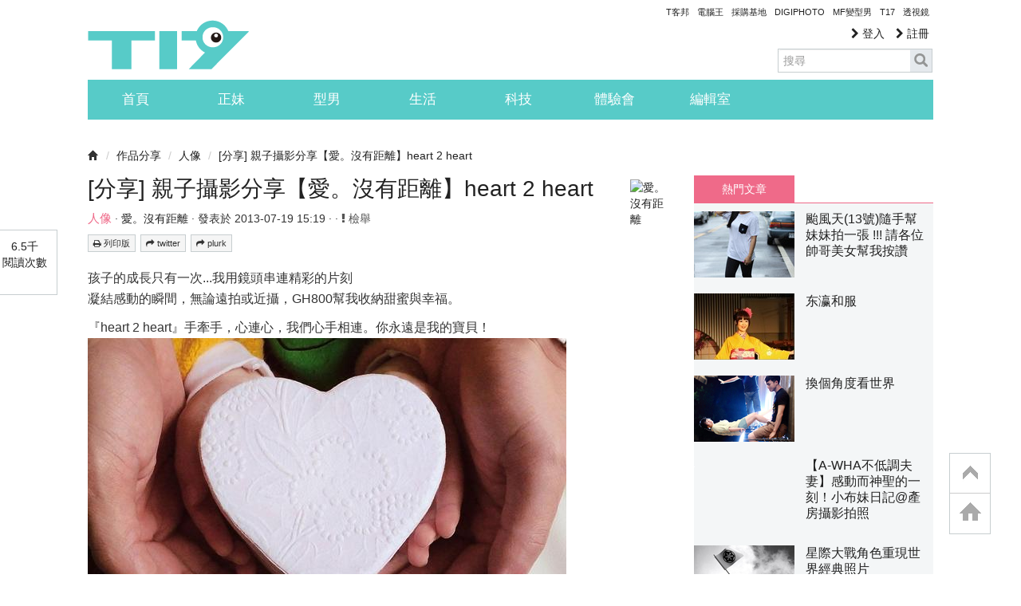

--- FILE ---
content_type: text/html; charset=utf-8
request_url: https://www.google.com/recaptcha/api2/aframe
body_size: 263
content:
<!DOCTYPE HTML><html><head><meta http-equiv="content-type" content="text/html; charset=UTF-8"></head><body><script nonce="6Ky1ScksBfIS1cc9JJubog">/** Anti-fraud and anti-abuse applications only. See google.com/recaptcha */ try{var clients={'sodar':'https://pagead2.googlesyndication.com/pagead/sodar?'};window.addEventListener("message",function(a){try{if(a.source===window.parent){var b=JSON.parse(a.data);var c=clients[b['id']];if(c){var d=document.createElement('img');d.src=c+b['params']+'&rc='+(localStorage.getItem("rc::a")?sessionStorage.getItem("rc::b"):"");window.document.body.appendChild(d);sessionStorage.setItem("rc::e",parseInt(sessionStorage.getItem("rc::e")||0)+1);localStorage.setItem("rc::h",'1763388263368');}}}catch(b){}});window.parent.postMessage("_grecaptcha_ready", "*");}catch(b){}</script></body></html>

--- FILE ---
content_type: text/plain
request_url: https://www.google-analytics.com/j/collect?v=1&_v=j102&a=1861272764&t=pageview&_s=1&dl=https%3A%2F%2Ft17.techbang.com%2Ftopics%2F21038-fun-photo-sharing-love-no-distance-heart-2-heart&dp=%2Feditor%2Foliverxlee%2F201307&ul=en-us%40posix&dt=%5B%E5%88%86%E4%BA%AB%5D%20%E8%A6%AA%E5%AD%90%E6%94%9D%E5%BD%B1%E5%88%86%E4%BA%AB%E3%80%90%E6%84%9B%E3%80%82%E6%B2%92%E6%9C%89%E8%B7%9D%E9%9B%A2%E3%80%91heart%202%20heart%20%7C%20T17%20%E8%A8%8E%E8%AB%96%E5%8D%80%20-%20%E4%B8%80%E8%B5%B7%E5%88%86%E4%BA%AB%E5%A5%BD%E6%9D%B1%E8%A5%BF&sr=1280x720&vp=1280x720&_u=IEDAAEABAAAAACAAI~&jid=897567160&gjid=1957554746&cid=179269365.1763388260&tid=UA-3663471-10&_gid=975698793.1763388260&_r=1&_slc=1&z=748268359
body_size: -829
content:
2,cG-BYGM17LK2N

--- FILE ---
content_type: application/javascript; charset=utf-8
request_url: https://fundingchoicesmessages.google.com/f/AGSKWxXPmvM_FUkHd7MVvpTpLlt8IGRgBvbn4R8p_CmRq0lW40Ft7X0hVmKx2A-z6IWgjEiKjNPvaDDLtbhkDk8mST9ryLJPRMhmrJq4JgFlwkWopvWU478I4x7Ld20MlVHgg2zMSoiU0FJ5u50iTqC7Nl0iPH9TIjiT0lCv2Fy4qZnkKbgDwGuqLvBmScyk/_/adv-socialbar-/475x150-/admez..me/ads//adshow_
body_size: -1288
content:
window['3c40aa03-9149-432d-90ef-4e3f6dc7fd57'] = true;